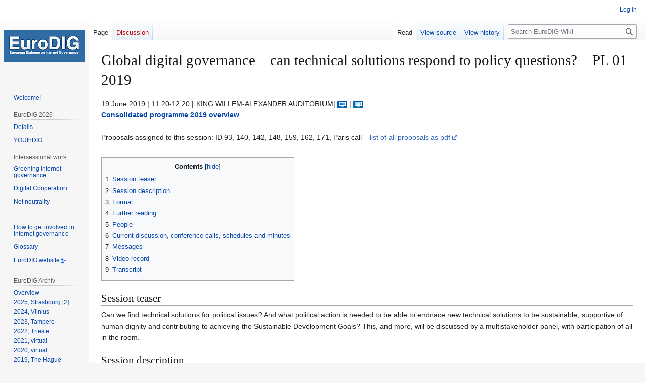

--- FILE ---
content_type: text/html; charset=UTF-8
request_url: https://eurodigwiki.org/wiki/Global_digital_governance_%E2%80%93_can_technical_solutions_respond_to_policy_questions%3F_%E2%80%93_PL_01_2019
body_size: 33094
content:
<!DOCTYPE html>
<html class="client-nojs" lang="en" dir="ltr">
<head>
<meta charset="UTF-8">
<title>Global digital governance – can technical solutions respond to policy questions? – PL 01 2019 - EuroDIG Wiki</title>
<script>(function(){var className="client-js";var cookie=document.cookie.match(/(?:^|; )edwiki7_wiki_mwclientpreferences=([^;]+)/);if(cookie){cookie[1].split('%2C').forEach(function(pref){className=className.replace(new RegExp('(^| )'+pref.replace(/-clientpref-\w+$|[^\w-]+/g,'')+'-clientpref-\\w+( |$)'),'$1'+pref+'$2');});}document.documentElement.className=className;}());RLCONF={"wgBreakFrames":false,"wgSeparatorTransformTable":["",""],"wgDigitTransformTable":["",""],"wgDefaultDateFormat":"dmy","wgMonthNames":["","January","February","March","April","May","June","July","August","September","October","November","December"],"wgRequestId":"aW4mym75w5r7KvZ56t675AAAAAY","wgCanonicalNamespace":"","wgCanonicalSpecialPageName":false,"wgNamespaceNumber":0,"wgPageName":"Global_digital_governance_–_can_technical_solutions_respond_to_policy_questions?_–_PL_01_2019","wgTitle":"Global digital governance – can technical solutions respond to policy questions? – PL 01 2019","wgCurRevisionId":27432,"wgRevisionId":27432,"wgArticleId":3611,"wgIsArticle":true,"wgIsRedirect":false,"wgAction":"view","wgUserName":null,"wgUserGroups":["*"],"wgCategories":["2019","Sessions 2019","Sessions","Development of IG eco system 2019","Technical and operational issues 2019"],"wgPageViewLanguage":"en","wgPageContentLanguage":"en","wgPageContentModel":"wikitext","wgRelevantPageName":"Global_digital_governance_–_can_technical_solutions_respond_to_policy_questions?_–_PL_01_2019","wgRelevantArticleId":3611,"wgIsProbablyEditable":false,"wgRelevantPageIsProbablyEditable":false,"wgRestrictionEdit":[],"wgRestrictionMove":[]};
RLSTATE={"site.styles":"ready","user.styles":"ready","user":"ready","user.options":"loading","skins.vector.styles.legacy":"ready"};RLPAGEMODULES=["site","mediawiki.page.ready","mediawiki.toc","skins.vector.legacy.js"];</script>
<script>(RLQ=window.RLQ||[]).push(function(){mw.loader.impl(function(){return["user.options@12s5i",function($,jQuery,require,module){mw.user.tokens.set({"patrolToken":"+\\","watchToken":"+\\","csrfToken":"+\\"});
}];});});</script>
<link rel="stylesheet" href="/mw04/load.php?lang=en&amp;modules=skins.vector.styles.legacy&amp;only=styles&amp;skin=vector">
<script async="" src="/mw04/load.php?lang=en&amp;modules=startup&amp;only=scripts&amp;raw=1&amp;skin=vector"></script>
<meta name="ResourceLoaderDynamicStyles" content="">
<link rel="stylesheet" href="/mw04/load.php?lang=en&amp;modules=site.styles&amp;only=styles&amp;skin=vector">
<meta name="generator" content="MediaWiki 1.43.6">
<meta name="robots" content="max-image-preview:standard">
<meta name="format-detection" content="telephone=no">
<meta name="viewport" content="width=1120">
<link rel="icon" href="/mw04/images/favicon.ico">
<link rel="search" type="application/opensearchdescription+xml" href="/mw04/rest.php/v1/search" title="EuroDIG Wiki (en)">
<link rel="EditURI" type="application/rsd+xml" href="https://eurodigwiki.org/mw04/api.php?action=rsd">
<link rel="alternate" type="application/atom+xml" title="EuroDIG Wiki Atom feed" href="/mw04/index.php?title=Special:RecentChanges&amp;feed=atom">
</head>
<body class="skin-vector-legacy mediawiki ltr sitedir-ltr mw-hide-empty-elt ns-0 ns-subject page-Global_digital_governance_–_can_technical_solutions_respond_to_policy_questions_–_PL_01_2019 rootpage-Global_digital_governance_–_can_technical_solutions_respond_to_policy_questions_–_PL_01_2019 skin-vector action-view"><div id="mw-page-base" class="noprint"></div>
<div id="mw-head-base" class="noprint"></div>
<div id="content" class="mw-body" role="main">
	<a id="top"></a>
	<div id="siteNotice"></div>
	<div class="mw-indicators">
	</div>
	<h1 id="firstHeading" class="firstHeading mw-first-heading"><span class="mw-page-title-main">Global digital governance – can technical solutions respond to policy questions? – PL 01 2019</span></h1>
	<div id="bodyContent" class="vector-body">
		<div id="siteSub" class="noprint">From EuroDIG Wiki</div>
		<div id="contentSub"><div id="mw-content-subtitle"></div></div>
		<div id="contentSub2"></div>
		
		<div id="jump-to-nav"></div>
		<a class="mw-jump-link" href="#mw-head">Jump to navigation</a>
		<a class="mw-jump-link" href="#searchInput">Jump to search</a>
		<div id="mw-content-text" class="mw-body-content"><div class="mw-content-ltr mw-parser-output" lang="en" dir="ltr"><p>19 June 2019 | 11:20-12:20  | KING WILLEM-ALEXANDER AUDITORIUM| <span class="mw-default-size" typeof="mw:File"><a href="https://youtu.be/gR3akGdKjow?t=1143" title="Video recording" rel="nofollow"><img alt="Video recording" src="/mw04/images/a/aa/Icons_live_20px.png" decoding="async" width="20" height="15" class="mw-file-element" /></a></span> | <span class="mw-default-size" typeof="mw:File"><a href="#Transcript" title="Transcription"><img alt="Transcription" src="/mw04/images/7/78/Icon_transcript_20px.png" decoding="async" width="20" height="15" class="mw-file-element" /></a></span><br />
<a href="/wiki/Consolidated_programme_2019" title="Consolidated programme 2019"><b>Consolidated programme 2019 overview</b></a><br /><br />
Proposals assigned to this session: ID 93, 140, 142, 148, 159, 162, 171, Paris call – <a rel="nofollow" class="external text" href="https://eurodigwiki.org/mw04/images/d/de/Proposals_for_2019_2018-12-04_01_final_web_IDs_ver1.pdf">list of all proposals as pdf</a><br /><br />
</p>
<div id="toc" class="toc" role="navigation" aria-labelledby="mw-toc-heading"><input type="checkbox" role="button" id="toctogglecheckbox" class="toctogglecheckbox" style="display:none" /><div class="toctitle" lang="en" dir="ltr"><h2 id="mw-toc-heading">Contents</h2><span class="toctogglespan"><label class="toctogglelabel" for="toctogglecheckbox"></label></span></div>
<ul>
<li class="toclevel-1 tocsection-1"><a href="#Session_teaser"><span class="tocnumber">1</span> <span class="toctext">Session teaser</span></a></li>
<li class="toclevel-1 tocsection-2"><a href="#Session_description"><span class="tocnumber">2</span> <span class="toctext">Session description</span></a></li>
<li class="toclevel-1 tocsection-3"><a href="#Format"><span class="tocnumber">3</span> <span class="toctext">Format</span></a></li>
<li class="toclevel-1 tocsection-4"><a href="#Further_reading"><span class="tocnumber">4</span> <span class="toctext">Further reading</span></a></li>
<li class="toclevel-1 tocsection-5"><a href="#People"><span class="tocnumber">5</span> <span class="toctext">People</span></a></li>
<li class="toclevel-1 tocsection-6"><a href="#Current_discussion,_conference_calls,_schedules_and_minutes"><span class="tocnumber">6</span> <span class="toctext">Current discussion, conference calls, schedules and minutes</span></a></li>
<li class="toclevel-1 tocsection-7"><a href="#Messages"><span class="tocnumber">7</span> <span class="toctext">Messages</span></a></li>
<li class="toclevel-1 tocsection-8"><a href="#Video_record"><span class="tocnumber">8</span> <span class="toctext">Video record</span></a></li>
<li class="toclevel-1 tocsection-9"><a href="#Transcript"><span class="tocnumber">9</span> <span class="toctext">Transcript</span></a></li>
</ul>
</div>

<h2><span class="mw-headline" id="Session_teaser">Session teaser</span></h2>
<p>Can we find technical solutions for political issues? And what political action is needed to be able to embrace new technical solutions to be sustainable, supportive of human dignity and contributing to achieving the Sustainable Development Goals? This, and more, will be discussed by a multistakeholder panel, with participation of all in the room.
</p>
<h2><span class="mw-headline" id="Session_description">Session description</span></h2>
<p>In recent years a number of high-level political initiatives have contributed to the further evolution of the Internet Governance Ecosystem and its political framework.  Examples are the „London Process” with its Global Cybersecurity Conference, the Global Commission on Stability in Cyberspace, the Paris Call for Trust and Security in Cyberspace, the UN High Level Panel on Digital Cooperation and industry led initiatives as the Tech Accord (Microsoft), the Charter of Trust (Siemens) and the Contract for the Web (W3C). 
</p><p>All of those initiatives are supporting the multistakeholder approach and have developed new forms of interaction among governments, business, civil society and the technical community. However, with latest developments in fields like artificial intelligence, Internet of Things, cloud computing and blockchain, there is a growing need to go beyond the traditional multistakeholder cooperation and to deepen the interaction among law makers and code makers.
</p><p>Can we find technical solutions for political issues? And what political action is needed to be able to embrace new technical solutions to be sustainable, supportive of human dignity and contributing to achieving the Sustainable Development Goals? Do we need new forms of policy development and decision making if it comes to issues like cybersecurity and lethal autonomous weapon system, like digital trade and sustainable digital development as well as the protection of freedom of expression and privacy in the digital age? And how can new intergovernmental projects as the Global Compact, the G20 Osaka Fast Track or the two new cybersecurity groups under the 1st Committee of the UN General Assembly contribute to a secure, free, open and stable Internet?
</p><p>The panel of esteemed thought and action leaders in the field is invited to leapfrog to the future in 2030, and add their description of that future including a statement of what, most importantly, needed to happen in 2020 to make this possible.
</p><p>Based on this, the panel will engage which each other with the aim to end up with a top three recommendations for action in the coming year, to help ensure we are moving towards a future we want.
</p>
<h2><span class="mw-headline" id="Format">Format</span></h2>
<p>Following the "lightning talk" by Jonathan and Jaya, a panel of 4 people from different stakeholder groups will be invited by the two co-moderators to lead in a discussion, to which all participants in the room are invited to contribute.
By putting the perspective on 2030, and "looking back from the future" to what needs to be done today to work towards the best possible future tomorrow, this session will be of interest to policy makers and all that are to contribute to making <i>a future we want</i> happen!
</p><p>Panelists (all confirmed):
</p>
<ul><li>Mattia Fantinati  (State Secretary for Public Administration, Italy): government perspective;</li>
<li>Anriette Esterhuysen (former CEO of APC, Member of GCSC): civil society perspective;</li>
<li>Bill Woodcock Woodcock (executive director of Packet Clearing House, Member of GCSC): technical community perspective;</li>
<li>Jaya Baloo (Chief Information Security Officer KNP): business perspective.</li></ul>
<p>The session will be moderated by Emily Taylor (Oxford Information Labs) and Maarten Botterman (GNKS). Jonathan Cave will join as resource to the panel. Moderators will invite interaction with other EuroDIG participants in the room, including Audience Voting. The questions that will be posed to the panel are:
</p>
<pre> I.	Is this a digital future you would want to live in?  If not what would you change?;<br />
 II.	What policy, market or tech interventions need to happen now to make this future scenario happen?;<br />
 III.	What do you see as the main risks or challenges that might prevent realisation of this ideal digital future?;<br />
 IV.	What do you see as priorities for action, and what positive hope keeps you going as you think about our shared digital future?
</pre>
<h2><span class="mw-headline" id="Further_reading">Further reading</span></h2>
<p>Until <span class="dateline">30 April 2019</span>.
</p><p>Links to relevant websites, declarations, books, documents. Please note we cannot offer web space, so only links to external resources are possible. Example for an external link: <a rel="nofollow" class="external text" href="http://www.eurodig.org/">Website of EuroDIG</a>
</p>
<h2><span class="mw-headline" id="People">People</span></h2>
<p><b>Focal Point</b> 
</p>
<ul><li>Maarten Botterman / GNKS Consult, ICANN Board</li></ul>
<p><b>Organising Team (Org Team)</b> <i>List them here as they sign up.</i>
</p>
<ul><li>Andrea Beccalli, ICANN</li>
<li>Ayden Férdeline, Technology Policy Fellow, Mozilla</li>
<li>Kristina Olausson, ETNO - European Telecommunications Network Operators' Association</li>
<li>Arnold van Rhijn, Ministry of Economic Affairs and Climate Policy of the Netherlands</li>
<li>Marjolijn Bonthuis, Deputy director ECP, information society platform &amp; coordinator NLIGF</li>
<li>Wout de Natris, De Natris Consult</li>
<li>Adam Peake, ICANN</li>
<li>Emily Taylor, Oxford Information Labs and Chatham House</li></ul>
<p><b>Panelists</b>
</p>
<ul><li>Mattia Fantinati, Under Secretary of State for Public Administration, Italy (government)<br /><i>Mattia Fantinati is currently an MP and Under Secretary of State for Public Administration. He previously served as MP and was the Chair of both the Industry, Commerce, Energy, Research and Tourism Committee and the Committee of Inquiry on counterfeiting, commercial piracy and abusive trade. He is a management engineer and an entrepreneur who attended Masters at Bocconi School of Management, Manchester Metropolitan University and London School of Economics. As a lawmaker, he promoted a law nullifying public funding for companies which relocate productions to non-UE countries, and a fiscal agreement implying a debt-credit swap between companies and the State.</i></li>
<li>Anriette Esterhuysen, Director of global policy and strategy , Association for Progressive Communications, South Africa (civil society)<br /><i>Anriette Esterhuysen is a human rights defender and computer networking pioneer from South Africa. She has pioneered the use of Internet and Communications Technologies (ICTs) to promote social justice in South Africa and throughout the world, focusing on affordable internet access. She has been the Executive Director of the Association for Progressive Communications since 2000 until April 2017, when she became APC's Director of Policy and Strategy. She was one of five finalists for IT Personality of the Year in South Africa in 2012. She was inducted to the Internet Hall of Fame in 2013 as a "Global Connector". In 2015, she was the winner of the Electronic Frontier Foundation's Pioneer Awards.</i></li>
<li>Bill Woodcock, Executive director of Packet Clearing House, USA (technical community)<br /><i>Bill Woodcock is the executive director of Packet Clearing House, the international non-governmental organization that builds and supports critical Internet infrastructure, including Internet exchange points and the core of the domain name system. Since entering the Internet industry in 1985, Bill has helped establish nearly three hundred Internet exchange points. In 1989, Bill developed the anycast routing technique that now protects the domain name system. In 2007, Bill was one of the two international liaisons deployed by NSP-Sec to the Estonian CERT during the Russian cyber-attack. And in 2011, Bill authored the first survey of Internet interconnection agreements. Bill serves on the Global Commission on the Stability of Cyberspace and the Commission on Caribbean Communications Resilience. He's on the board of directors of the M3AA Foundation, and was on the board of the American Registry for Internet Numbers for fifteen years. Now, Bill’s work focuses principally on the security and economic stability of critical Internet infrastructure.</i></li></ul>
<p>In addition,
</p>
<ul><li><a href="/wiki/Lightning_talk_01_2019" class="mw-redirect" title="Lightning talk 01 2019">Jaya Baloo</a> will join the panel for the business community perspective, and</li>
<li><a href="/wiki/Lightning_talk_01_2019" class="mw-redirect" title="Lightning talk 01 2019">Jonathan Cave</a> for the academic community.</li></ul>
<p><b>Moderators</b>
</p>
<ul><li>Maarten Botterman, GNKS Consult, Director on the ICANN Board, Chairman IGF DC IoT<br /><i>Maarten Botterman is Director of GNKS Consult, an independent policy analysis and consultancy think tank, and has been a leader in the use of Internet and related technologies in support of society for more than 25 years. Next to working as an independent policy analyst, he is Director at the ICANN Board, Chairman of the IGF Dynamic Coalition of the Internet of Things, Board Member of the Institute for Accountability in the Digital Age, and Chairman of the Supervisory Board of the NLnet Foundation. He is also former Chairman of the Board of the Public Interest Registry, Director Information Society Policy in the European office of RAND Corporation, Scientific Officer at the European Commission DG CNECT (formerly INFSO, XIII), and Senior Advisor in the Dutch Ministry of Transport, Public Works and Water Management.</i></li>
<li>Emily Taylor, CEO of Oxford Information Labs, Associate Fellow at Chatham House International Security<br /><i>Emily Taylor is an associate fellow with the International Security Department and is editor of the Journal of Cyber Policy. She is CEO of Oxford Information Labs. She is the author of several research papers, and is a frequent panellist and moderator and conferences and events around the world. Previous roles have included chair of ICANN WHOIS Review Team, Internet Governance Forum Multistakeholder Advisory Group, Global Commission on Internet Governance research network, and director of Legal and Policy for Nominet. She has written for the Guardian, Wired, Ars Technica, the New Statesman and Slate, and has appeared on the BBC Now Show and the BBC Radio 4 ‘Long View’.</i></li></ul>
<p><b>Remote Moderator</b>
</p><p>Trained remote moderators will be assigned on the spot by the EuroDIG secretariat to each session.
</p><p><b>Reporter</b>
</p>
<ul><li>Stefania Grottola, Geneva Internet Platform</li></ul>
<p>Reporters will be assigned by the EuroDIG secretariat in cooperation with the <a rel="nofollow" class="external text" href="https://www.giplatform.org/">Geneva Internet Platform</a>. The Reporter takes notes during the session and formulates 3 (max. 5) bullet points at the end of each session that: 
</p>
<ul><li>are summarised on a slide and  presented to the audience at the end of each session</li>
<li>relate to the particular session and to European Internet governance policy</li>
<li>are forward looking and propose goals and activities that can be initiated after EuroDIG (recommendations)</li>
<li>are in (rough) consensus with the audience</li></ul>
<h2><span id="Current_discussion.2C_conference_calls.2C_schedules_and_minutes"></span><span class="mw-headline" id="Current_discussion,_conference_calls,_schedules_and_minutes">Current discussion, conference calls, schedules and minutes</span></h2>
<p>See the <a href="/mw04/index.php?title=Talk:Global_digital_governance_%E2%80%93_can_technical_solutions_respond_to_policy_questions%3F_%E2%80%93_PL_01_2019&amp;action=edit&amp;redlink=1" class="new" title="Talk:Global digital governance – can technical solutions respond to policy questions? – PL 01 2019 (page does not exist)"> discussion</a> tab on the upper left side of this page. Please use this page to publish:
</p>
<ul><li>dates for virtual meetings or coordination calls</li>
<li>short summary of calls or email exchange</li></ul>
<p>Please be as open and transparent as possible in order to allow others to get involved and contact you. Use the wiki not only as the place to publish results but also to summarize the discussion process.
</p>
<h2><span class="mw-headline" id="Messages">Messages</span></h2>
<ul><li>The current status quo is featured by a variety of legal tools with various degrees of effectivity. Approaches should be principle based and facilitate statutory rules and restrictions with duties of care.</li>
<li>Ensuring trust in hardware and software devices has long been focused on lengthy and expensive standard-setting processes and lengthy and expensive certifications which could undermine innovation. A different approach could consist in making users more responsible for their actions, being informed by standards, labels, and self-certification that is enforced by third parties. Being in charge of their online privacy and security would give control back to the users.</li>
<li>The role of governments and policymakers should be a future-oriented one. Policymakers need to develop long-term strategies to address existing and future challenges, such as but not limited to, inequalities, the digital divide, and the impact of digitalisation on jobs. Such strategies need to have a long-term vision to ensure effectivity in an exponentially evolving digital and technological scenario.</li>
<li>Due to the rapid evolution of technologies, regulation struggles to keep up with the pace of change. Therefore, regulation is not enough: there is a need for norms, standards, and safety nets. The approach needs to be human-centric, focused on the protection of individual rights and a global regime where human rights standards are respected.</li>
<li>As a society, we should be aware of two existential threats: the destruction of the environment we are evolving within, and the automation of the exploitation of human psychological weaknesses at scale. Such industry-created threats need to be tackled within the next ten years. In order to achieve a healthy digital environment by 2030, an effective regulation of digital platforms should be developed. Moreover, the excessive power and influence of digital giants should be tackled.</li></ul>
<p><br />
Find an independent report of the session from the Geneva Internet Platform Digital Watch Observatory at <a rel="nofollow" class="external free" href="https://dig.watch/sessions/global-digital-governance-can-technical-solutions-respond-policy-questions">https://dig.watch/sessions/global-digital-governance-can-technical-solutions-respond-policy-questions</a>.
</p>
<h2><span class="mw-headline" id="Video_record">Video record</span></h2>
<p><a rel="nofollow" class="external free" href="https://youtu.be/gR3akGdKjow?t=1143">https://youtu.be/gR3akGdKjow?t=1143</a>
</p>
<h2><span class="mw-headline" id="Transcript">Transcript</span></h2>
<p>Provided by: Caption First, Inc., P.O. Box 3066, Monument, CO 80132, Phone: +001-800-825-5234, www.captionfirst.com
</p><p><br />
<i>This text, document, or file is based on live transcription. Communication Access Realtime Translation (CART), captioning, and/or live transcription are provided in order to facilitate communication accessibility and may not be a totally verbatim record of the proceedings. This text, document, or file is not to be distributed or used in any way that may violate copyright law.</i>
</p><p><br />
&gt;&gt; MAARTEN BOTTERMAN: Thank you. Thank you very much, for that. What if we could spend all of our efforts on doing in the interest of people, right? Beautiful.
</p><p>I love it. For the interaction of the audience, we have a little extra tool and that is that we have&#160;-- can you click for me?
</p><p>&gt;&gt; JAYA BALOO: Yes.
</p><p>&gt;&gt; MAARTEN BOTTERMAN: We have this website where you can go to and answer this question. Take your time. While you are going to the website, and answer this question, I will hand over to Emily, who will introduce the other speakers of the panel and we'll take them to a couple of questions after which we'll come back to this. Emily? The floor is yours.
</p><p>&gt;&gt; EMILY TAYLOR: Thank you very much, Maarten and thank you, Jonathan and Jaya for really kicking off the discussions with your imagined future in 2030. I'm very happy to be back at EuroDIG this year, and to be introducing such a wonderful panel of speakers, who are going to be reacting to what we just heard. Let me just introduce the speakers.
</p><p>We have State Secretary Mattia Fantianti who is the State Secretary of Italian Ministry of Public Affairs.
</p><p>We have Anriette Esterhuysen who is formerly the CEO of the Association for Progressive Communications, and is also a member of the global commission for the security of cyberspace.
</p><p>Alongside of our panelist, Bill Woodcock, the executive director of the Packet Clearinghouse. So you will see, we have very subtly and cleverly replicated the multi-stakeholder environment with each of the panelists and the speakers today. We had Jonathan, I think your academia and also tech. Of course, Anriette from civil society, State Secretary Fantianti, from the government perspective and Bill from the technical community and Jaya who is technical and also from business.
</p><p>And so we have a full array of stakeholders here but we also have you as the audience. Maarten is going to be looking after the audience interaction. Please don't sit back. Interact. Keep going to these questionnaires and allow us to react.
</p><p>So turning to the panel, we heard, actually pretty hopeful futures from both of our speakers. We're hearing about a world of&#160;-- where international cooperation is solved, that these laws are agreed on by all of the relevant stakeholders, where people have control over their data, where there is liability, but also an environment where innovation is still fostered, where AI is done for the benefit of the community.
</p><p>So state secretary, are these worlds that you would like to live in?
</p><p>&gt;&gt; MATTIA FANTINATI: Thank you very much. Thank you for the invitation. This is a very good question. I'm Mattia Fantianti, the state secretary of public administration of the Italian government and my key interest is to follow up the digital revolution that we are having in Italy. And my duty is to help Italy have a benefit from the digital revolution.
</p><p>I would like to&#160;-- to begin from your question, and from your here 2030. I remember that I used to be&#160;-- I am a politician. And we used to be at opposition, and we would&#160;-- we got prepared to try to be at the government, and we thought about this and our role. If you want to rule the future, the first thing that you have to do is to know it. It's to design a scenario. Just because a couple of years ago, we&#160;-- we asked 11 professors, how would you be&#160;-- how will be our job in 2030? What does it mean? I have to get prepared now. I have to write down the right law today to sort of regulate the work of tomorrow.
</p><p>And these 11 professors said a lot of things, but they agreed in two things, two important things. The first thing is the domain aspect, the main game from the&#160;-- to be competitive on the next future is to be competent in artificial intelligence and the IT sector. This is first issue. And I mean even our work of today, we&#160;-- I think that if we think that in the next ten years, our job is the same that we have today, maybe is not like this.
</p><p>&gt;&gt; EMILY TAYLOR: So how do you see&#160;-- take a seat, please.
</p><p>How do you see the role of government evolving? I mean, will national governments still be relevant in this world that you heard from Jonathan Cave, where there's perfect international cooperation, where laws are agreed upon internationally? And do you believe it?
</p><p>&gt;&gt; MATTIA FANTINATI: Yes, I think the government is relevant, because&#160;-- of course being they can write down a law. This is the main aspect. And this is it's really important. I'm speaking like a legislator. A lot of legislators, I think, of course, me as well, we do a lot of&#160;-- we do a big mistake, but in good faith. We try to write down the perfect law in the present, and sometimes when we agree to write down a law, a perfect law, in the meantime that we&#160;-- that we&#160;-- that we agree, the reality changes. So that's why the issue and the important issue as to have a longer vision. And sometimes to have a long-term vision, it means to create a top-down strategy. Because when the government, when a nation, when the European&#160;-- the Europe, design a strategy for the next ten years, it means we have to cover in this strategy all the visions. Is it good for safety? For healthy? And for whatever?
</p><p>&gt;&gt; EMILY TAYLOR: Thank you very much, Anriette Esterhuysen, do you feel warm and fuzzy, listening to these two visions of 2030? And I would particularly like you to address the perspective of coming from a developing environment. Does this ring to true to you? Is this achievable for the environment in which you are operating and in which your stakeholders are?
</p><p>&gt;&gt; ANRIETTE ESTERHUYSEN: No.
</p><p>&gt;&gt; EMILY TAYLOR: Why not?
</p><p>&gt;&gt; ANRIETTE ESTERHUYSEN: I would start with no and I would actually respond to the idea of future oriented policy. I think if you want your policy to endure, and if you want to address the future, you need to consider the present and the past.
</p><p>And I felt that that was a little bit lacking in both scenarios. I saw no real acknowledgment of the inequality, the social inequality, economic inequality, the massive and growing digital divide, particularly as we are moving towards new forms of data control and data management, and I saw a scenario where regulation is being imposed, which could, in fact, the close down the status quo rather than open it up and make it diverse.
</p><p>Yes, I would like to think that parts of it could be achieved, but I was not convinced and I think I also didn't hear enough about a global regime where human rights standards are respected across the board, and with&#160;-- where the rights of all people, all over the world, are considered.
</p><p>So, yes. In fact, it sounded a little bit scary to me, although I like the idea of trust very much, but I think you can only really achieve trust if you con front how little security and trust there is now and the fact that our business models&#160;-- that's the other thing I didn't hear. I didn't really hear&#160;-- I heard that we'll have better regulation. More regulation. Regulation that protects people's identity and data, but I didn't see any real acknowledgment of the fact that the current business models that we are using as a basis of growing this economy have built-in challenges and built-in equities and nothing about job. Nothing about work and the impact of increased digitization on the number of jobs and where the jobs are.
</p><p>&gt;&gt; EMILY TAYLOR: Thank you very much, Anriette. Before turning to you, Bill, I just want to come back to our speakers. You have been challenged. Good. From Anriette. Let's hear about your responses about how the world you sketched is relevant for today's digital have nots and let's hear about work and the business models we have today, and did you mean more regulations, or did you mean better regulation?
</p><p>Jaya, can I come you to first? And Bill I will come to you.
</p><p>&gt;&gt; MAARTEN BOTTERMAN: Maybe we look at it from the room.
</p><p>&gt;&gt; EMILY TAYLOR: I want to come to Bill. Please, if you are mulling a question, please come to the microphones. Be heard. You are part of this conversation. Thank you.
</p><p>And, yes. Perhaps you can take us through the statistics when we just heard from our panel? Thank you. Jaya?
</p><p>&gt;&gt; JAYA BALOO: So, again, a little bit of caveat emptor, when you speak to a person would works in security, like me, we tend to be highly dystopic. So this is a huge stretch for me to sketch this positive vision of the future. But I absolutely do not refute the inequality that is there, nor do I not acknowledge the digital divide. For all the issues we mentioned, the greatest theft for quantum or the insecure hardware or software is the dumping grounds of the developing world. They will have the biggest degree of impact if we do not fix this now.
</p><p>With it comes to actually being in a position to verify that trust, because we all give it. When it comes to verify that trust, they are the least qualified and capable now of being able to do that. So we have created first world problems for countries that are absolutely not, you know, having first world infrastructure to be able to kind of digest how it is.
</p><p>And as for business models, that also is a place where, again, I see this as a dumping ground. Take a look at the technology that's available there. The only opportunity is potentially, if we have the right amount of exchange with those countries, that we allow them to leapfrog, that they don't go through the painful process that we had, but because they don't have anything, are able to kind of jump ahead.
</p><p>And I think that's where the business discussion will play a huge role.
</p><p>&gt;&gt; EMILY TAYLOR: Thank you very much. Very brief response from you, Jonathan Cave and then I come to Bill.
</p><p>&gt;&gt; JONATHAN CAVE: There are different ways to do scenarios. One is a reason place and the other place is a reason forecast, and what would be necessary to reach it. Now, certainly I'm not dismissing inequality and in particular the different forms of inequality. We are not talking about income equality. We are talking about profound differences. And what we know is too little inequality and too much inequality are both stealthifying and lead to a form of stasis. And too much equality of access and unmediated social network space, too much connection to more people than we can cognitive deal with, with too many diverse and invisible agendas will create certain things with which we will have to have doubt.
</p><p>Second thing is human rights. We are talking about a complex society. It has emergent behaviors. You can't necessarily reason up from the individuals, to what the society as a whole does. And that emergence works in both directions. You can have irrationally people who behave collectively so they are rational. And you can have people who are rational and put them in the wrong situation, and they behavior in irrational ways. It's impossible to know everything.
</p><p>And so on the future of work, I did want to comment on that, because I don't think that the future of work is work. I think that the idea that we trade some part of ourself for money, which we use to buy goods is a model that we can no longer sustain. And I do hope that we have got past that, with some of the social economy and circular economy things. Everybody has something to contribute. It doesn't need to be mediated through supply of labor that immiserizes rather than enriches the person.
</p><p>There's a strong distinction between more regulation and better regulation or as we hear it some countries between better regulation and deregulation. Governance is the issue. Governance does not mean that there's a regulator or a government. It's a property of the system, which allows the people in it to understand what they are doing, and to link their choices to the outcomes they hope for.
</p><p>&gt;&gt; EMILY TAYLOR: Thank you very much.
</p><p>Bill Woodcock thank you for your patience. Bill is the executive director of the Packet Clearinghouse and also on the global commission for stability of cyberspace. Bill, can I have your responses to the scenarios that you heard and the discussions that you have heard and particularly Jaya was a little bit critical of the GDPR. And maybe you can just have a&#160;-- have a riff on those ideas as well.
</p><p>&gt;&gt; BILL WOODCOCK: Sure. I think as a species and as a society, we are facing two existential threats that are coming very, very quickly relative to our millions of years of evolution that are not preparing us for them.
</p><p>First one is the destruction of the environment that we have evolved to exist within. And the second one is much more complex one, but I will summarize it as saying the automation of exploitation of human psychological weakness at scale, right?
</p><p>So there are things that our brains do, that are now relatively well understood, that can be exploited by machines in vast quantity very fast, right? And, you know, we as sort of grownups in this space are existing in a window between the very young people who are easily exploited and very old people who are easily exploited, and that window is closing quickly, right?
</p><p>Three or four years ago, this was not that big of a worry. Right? Now people, the ages of our children and our parents are relatively easily exploited and in three or for more years, it will be difficult for us to escape AI calling us on the phone and telling us that there's a problem, that we are very sympathetic to, that desperately needs our attention and our wallets to be opened. So I feel like as an industry, we are not particularly helping with the environment. Things like bitcoin are disaster, right?
</p><p>You know, the environmental footprint of a second life Avatar was more than the environmental footprint of a citizen of Brazil. All right?
</p><p>&gt;&gt; EMILY TAYLOR: And one AI query is the same as five cars in their lifetime. That's just&#160;--
</p><p>&gt;&gt; BILL WOODCOCK: Yes. So there's some real problems there. And on the other side, this is a problem, entirely of our industry's creation. Right? The Facebooks and Twitters and so forth of the world that are monetizing attention, this is a problem that we have created, and we need to solve it. And ten years is a relatively brief time to solve problems of these scale, yet it is the time frame in which they are becoming critical.
</p><p>&gt;&gt; EMILY TAYLOR: Thank you very much. Let's hear from the audience. Maarten?
</p><p>&gt;&gt; MAARTEN BOTTERMAN: Yes, I'm trying to get the statistics of the question up. The audience thinks that over regulation is and bigger threat than under regulation. However, the highest score is the unchecked power, the green bar in the middle of the corporate platforms, the big corporates. So how that compares to under regulation, I&#160;-- I would love to know more.
</p><p>Fragmentation of the Internet is relatively modest. It's the red one. The purple one is widening of social digital divide as Anriette raised and the black one, interesting that the system chose black, it's about mass digital surveillance.
</p><p>So you recognize this. Are there surprises here? I would like to maybe one or two comments from the room and then back not panel. So we got two people there. So please, ask your first question.
</p><p>And then we'll take the second and then we'll go back to the panel.
</p><p>&gt;&gt; AUDIENCE MEMBER: To be honest, it wasn't really about this specific graph, is that okay?
</p><p>&gt;&gt; MAARTEN BOTTERMAN: It's the only graph or a question to the panel. Please introduce yourself.
</p><p>&gt;&gt; AUDIENCE MEMBER: Yes, my name is Ifonig and I work from The Hague. The lady from KPN, I don't remember your name. You talked about giving back data ownership, identity. There are some things we are working on here in the city. It's very basic still. So I have my ideas on how we can do this but I would like to hear from you, how do you think we should do that?
</p><p>And the second question for Bill on the end. You said bitcoin is a disaster. From the environmental perspective, I understand your point but we are talking about digital cooperation and if you look at the crypto space, I think that you will actually see this is the first form of global, secure, digital cooperation and bitcoin is just the first form of that. So I would ask you, do you see the crypto space as something positive in its essence with many things to learn or what else?
</p><p>&gt;&gt; MAARTEN BOTTERMAN: Thank you.
</p><p>&gt;&gt; AUDIENCE MEMBER: My comment is about the graph. Since we have the Italian government. So there's a big argument going on between the Italian government and the European Union on whether the Italian government can meet some bonds that seem to look a bit too many like currency. So the European Union says you cannot do that because you already have the Euro.
</p><p>And then yesterday Facebook comes and says, yes, we created a new currency for the Internet. And so it's us and Visa and Mastercard and this will be the new currency and apparently no one has a problem with that. So I think with this discussion, don't we think the discussion is a bit moot if we can't find a way to bring all of these big foreign companies that are actually shaping the future into a bigger discussion and a check in a way. This is also what the graph wanted to say.
</p><p>&gt;&gt; MAARTEN BOTTERMAN: I think I have some interesting material for you and your panel.
</p><p>&gt;&gt; EMILY TAYLOR: Thank you very much. And for the audience, the next time we come out, I would love some questions from the women in the audience as well as the men. Thank you.
</p><p>Can I turn to the panel. State Secretary Fantianti, can I start with you on the remarks made by Vitorio there about&#160;-- and also your general reactions. We saw from the audience that they are more worried about unchecked corporate power than they are about over regulation. So this is your moment as governments to get the regulation right. How are you going to do it?
</p><p>&gt;&gt; MATTIA FANTINATI: Yes. It's a problem, I know that. We are already too regulated and sometimes less regulated. What I can say that the&#160;-- it's about the situation of the Italian government now. There's a slightly&#160;-- it's slightly different from the other states. The problem is that we are a central government and we can take some decisions for the center and not the local administration. My point of view is to&#160;-- is to reduce the&#160;-- in 2030, we have to reduce the digital divide and not only the people the digital divide, but even the company digital divide and even for the public administration digital divide.
</p><p>So there are several ways to do that. One that we are going to pursue and I'm talking Italian government, it's&#160;-- it's a bit different. For some aspects, one is due to our constitution, because our local administration in Italy, and region and province, are independent. So we can say as a government, we want to digitalize all the&#160;-- all the Italy service, but it's just how you are thinking is not the way of our province. It's not the way of our regions.
</p><p>The main issue is the problem of interoperability between data center and so we come back to the security safe of the data centers. In Italy, we have more on the 11,000 data center, which is not a number that I'm afraid, so the data centers, they don't talk to each other. And sometimes we have a problem of interoperability.
</p><p>Sometimes I think to reduce the digital divide, you have to invest on education in knowledge and think that what you are doing is for the healthy of the people. So it's sort of win/win strategy. Its not just a rule and you have to do in this way because I am the boss. It's just to try to say, we are leading in a solution for the citizen and for the companies.
</p><p>&gt;&gt; EMILY TAYLOR: Thank you very much. Bill Woodcock, you had a couple of questions posed to you and then I will come back to the panel for other reactions. I'm glad you mentioned the environment. That was on my tick list of things I wanted to talk about today. So thank you for raising that.
</p><p>And, of course, that naturally leads to discussions about crypto currencies and your response or your reaction to the announcement yesterday of Facebook and the Libra crypto is going to be solving us.
</p><p>&gt;&gt; BILL WOODCOCK: There a problem with the people using the phrase crypto and traditionalists.
</p><p>&gt;&gt; EMILY TAYLOR: I see Jaya.
</p><p>&gt;&gt; BILL WOODCOCK: Knowing what this means is cryptograph. Some think it means crypto currency. So crypto currency, not inherently problematic. What is problematic is those kids who did not pay attention in high school economics and have a pre-Keynesian understanding of economies think that proof of work have something to do with money.
</p><p>So the notion that digging a hole in the ground, extracting gold from it, digging another hole in the ground and putting the gold in that hole creates value is a medieval understanding of value, right?
</p><p>Post Keynesian, we understand that it's the sum of the work being done, not work destroyed. So the idea that you burn GPU cycles to create value is a false understanding and we have used a vast amount of energy and resources chasing that false goal.
</p><p>So let's put that aside and look instead at cryptography.
</p><p>&gt;&gt; EMILY TAYLOR: Very briefly, Bill. Because I want to get to the other panel.
</p><p>&gt;&gt; BILL WOODCOCK: Yeah. It's a really, really useful tool. It can be used to protect privacy and assure trust and that's where our focus needs to be.
</p><p>&gt;&gt; EMILY TAYLOR: Jaya, there was a question to you and particularly, I think it's resonating from the idea of giving back digital ownership. How? And these visionary statements about how wonderful the world is going to be. We are always light on how the we get there. How do we get from where we are now, which is probably the opposite, to that vision that you&#160;--
</p><p>&gt;&gt; JAYA BALOO: That's a great saying that the thinking that got us here is not the thinking that we need to solve them. Fundamentally, we are motivated. Went we are selling our data. The social media network, would have the most identity, but the people who have the most identity they see that as a cha-ching mechanism to monetize that identity information to do more targeted&#160;-- we have so many identities. Therefore, we are the best place to do targeted advertising against those identities. We are the best place to, you know, then sell the data from those identities, to anyone else looking for it.
</p><p>So this is where I think we need to take a stand, and here is a perfect spot for regulation, because this was never the intent of the users. They did not go in with all eyes open, and understand what was being done with their data. It was not made simple for them, what it meant when they gave it away.
</p><p>So here I see that, again, like I'm not a big fan of regulation. I believe, you know, self-governance for a large extent when it comes for a lot of things around the Internet. But this particular evil, needs this particular tool.
</p><p>&gt;&gt; EMILY TAYLOR: Well, it's like the remarks of Minister Keijzer, it's self-regulation.
</p><p>&gt;&gt; JONATHAN CAVE: We ceded power. What we didn't understand was the consequences of our choices that we made. That's true for governments as well. When the governments try to permit innovation or change, it used to be that they fixed the things that needed fixing and got out of the way of the other stuff. Now they feel a degree of the precautionary principle and unless they can have a degree of assurance and foresight, they won't permit businesses this power to regulate themselves.
</p><p>Second aspect of that has to do with giving back data ownership. We are talking about data subjects but that's not the society that we are living. In what about the data objects? Your data are used to control my life. And there's no obvious virtue in giving you a control, what is not only impossible for you to comprehend and burdensome for you to exercise. And one final thing&#160;--
</p><p>&gt;&gt; EMILY TAYLOR: Hold that thought. I want to turn to Anriette first and then back to the audience through Maarten. Thank you.
</p><p>&gt;&gt; ANRIETTE ESTERHUYSEN: I think that what I have&#160;-- maybe what we should look at to bring all of this together, is the user, people. How can you put people at the center of this? And I think we tend to talk about our current digital reality and the future one, assuming that it has its own trajectory as if this online universe is evolving on its own terms. Jonathan, what about the textile industry? The cost of clothing in Europe is cheaper than it's ever been. Why? Because of globalized labor inequalities. This is a reality.
</p><p>There is something in either of your scenarios to suggest that that will not continue to be a reality. I mean I think&#160;-- I absolutely think the business models need to be addressed and I don't see in either of why you are scenarios actually how that is going to be reality changed.
</p><p>&gt;&gt; JAYA BALOO: I'm going to cut in here. We have nine minutes. Neither one of us is exhaustive. I tried to keep it to five things.
</p><p>&gt;&gt; ANRIETTE ESTERHUYSEN: Maybe you can address that. I think we need interoperability frameworks. I think we need norms. We need standards. Went don't just need regulation. And I think we need safety nets. I think if there's one thing that any kind of unpredictable future should come with, is some&#160;-- some safety nets and I do think individual rights protections are very important one.
</p><p>&gt;&gt; EMILY TAYLOR: Maarten.
</p><p>&gt;&gt; MAARTEN BOTTERMAN: Our way to be comprehensive is to get you on the podium, not to give our scenario sketches all the time they would have otherwise.
</p><p>For more, what to do now for a healthy digital in 2030 and we have a couple of options for you that you would like to project. The next question to the audience, please.
</p><p>My clicker doesn't do it. Can we have the second question to the audience, please. So what to do now for the healthy digital environment in 2030? The first is innovation first. The new Digital Agenda and the second is the effective regulation of digital platforms and the third one is breaking up of traditional giants. We did that of AT&amp;T, I think.
</p><p>Fourth one is ensuring infrastructure competition, and the fifth one is blocking access for bad actors, countries, whatever. So please take your time to answer these, while Emily will take the panel to the next phase.
</p><p>&gt;&gt; EMILY TAYLOR: Thank you.
</p><p>(Off microphone comments)
</p><p>&gt;&gt; MAARTEN BOTTERMAN: Oh, can we get the previous slide back that has&#160;--
</p><p>&gt;&gt; It's a new URL. It's not the same URL.
</p><p>&gt;&gt; EMILY TAYLOR: Oh, I think the code is different.
</p><p>&gt;&gt; JONATHAN CAVE: That's a disadvantage compared to slider.
</p><p>&gt;&gt; EMILY TAYLOR: While we sort that out, I will use our precious moments to come back to our speaker and ask you the same question. What&#160;-- I will start with you, Jonathan, because I cut you off.
</p><p>What&#160;-- one thing, if you just had one thing that we could do now that will get us to a better digital future that will change our trajectory, and then maybe we could hear from that lady in the audience.
</p><p>&gt;&gt; JONATHAN CAVE: I don't recall the options that were on the table.
</p><p>&gt;&gt; EMILY TAYLOR: You don't have to be guided by them.
</p><p>&gt;&gt; JONATHAN CAVE: We rely on the law because we rely on the law to be slow and a system which has nominated parts of it that move slowly and other parts that move fast has a kind of coherence. The slow bits have the obligations to take what the fast bits put into account. We are now living in a world in which the environment is moving at the same time scale, as a lot of the things that we are doing.
</p><p>And we say that&#160;-- and what I meant to say about foresight was that governments were content to set the ground rules for technological innovation if they thought it would move faster than law, but law is driven by public opinion and that moves pretty darn fast.
</p><p>&gt;&gt; EMILY TAYLOR: Thank you very much. We have got the code. We have a lady wanting to ask a question with why you are permission on the panel, I would like to go to this audience member first.
</p><p>&gt;&gt; AUDIENCE MEMBER: Hi. Thank you for the question. My name is Nelly Gawi, I work for the Dutch ministry of economic affairs. I have a question for Jaya, based on your introduction about certification and liability there. I agree that we need to use the entire toolbox to make hardware and software more secure over time and that we need lots of things to do this, including liability. But I am curious, one of the things of liability is the civil law. The framework that's in place now it generally is&#160;-- you could use it now because if there's damages you can sue. Granted, you can look at the question of damages and the cyber secure environment and insecurity, but the question is also to what extent would businesses be willing to sue their suppliers to apply liability? Because that's something that government can do, because it's civil law. So I'm curious to hear your reflections on that.
</p><p>&gt;&gt; EMILY TAYLOR: Jaya.
</p><p>&gt;&gt; JAYA BALOO: I am happy to sue. Let's start there. I'm thankfully not in charge of the legal department but I think that here's the bottom line, when I try to take any new vendor, before we introduce them towards application of the service for our customers, or use internally, we pen test it. And the amount of high severity vulnerabilities that we found in pretty much every single product that we buy from a vendor shows me one thing. They are not testing themselves because they would have found it too, because we are not talking about the stuff that takes us six months to discover. We're talking about a two-week pen test and we see a CSS score ten vulnerability. And zero days as well. And not only on regular products but on security products. We find high severity vulnerabilities. Zero days! It's not acceptable!
</p><p>So I want liability. And you are right. The issue is what constitutes damage. If the presence of the vulnerability is there, I want the vendor to pay to fix or to remove the product from circulation until it's fixed. You know, we have to really rethink our thing, because, again, what we see is the biggest vulnerabilities that we know about are still left unpatched all over the Internet. So with need to come up with a better mechanism to encourage, motivate, self-patching, automated and fixing and all propagated by the bloody creator of the hardware or software, the thing.
</p><p>&gt;&gt; EMILY TAYLOR: I can see you agreeing.
</p><p>&gt;&gt; ANRIETTE ESTERHUYSEN: We are trying to end the global commission of cyber state. Some of our storms precisely try to address the vulnerability equity processes, back doors and hack backs. Absolutely right. I think more accountability and in some cases, more accountability requires liability. So agree with you.
</p><p>&gt;&gt; EMILY TAYLOR: Bill, from the perspective of the global commission on the stability of cyberspace, can you elaborate on those.
</p><p>&gt;&gt; BILL WOODCOCK: Yes. As Anriette said, we have from our very blandest norm, which is the one promoting good cyber hygiene, all the way up through the ones aimed at keeping governments from attacking the private sector, we're looking at this question of vulnerabilities and how they are exploited or fixed, and I think, obviously, one the big questions there is vulnerability equities, where governments assert that they have an equitable right to deep vulnerabilities secret and exploit them rather than fixing them.
</p><p>&gt;&gt; EMILY TAYLOR: Thank you very much. Now, State Secretary Fantianti, you see looking at the audience reactions, again, I think first of all, just my personal observations, these responses probably would have been unthink about five years ago that the most popular responses from a EuroDIG audience are that to do something now no get our healthy digital future is all about regulation. It's about effective regulation of the digital platforms, according to our audience, 35% and breaking up the digital giants.
</p><p>Now to just highlight the perspective of the Vittoria, from the perspective of an Italian state secretary, how do you get that regulation against foreign companies?
</p><p>&gt;&gt; MATTIA FANTINATI: It's quite difficult, because we know about the problems of a lot of web giants are creating on Italy and Tourissimo. I said tourism, and the tourism in Italy is a very big market.
</p><p>Of course, we need an effective regulation of this sort of big platform that we can say that the big fives control everything. Yes. You said, but it's like that.
</p><p>About the government, I would like to introduce&#160;-- I would like to introduce something, because we wonder, how to digitalize the system, and not to be like another giant because for the government, it's different. That's why in Italy, we decided to digitalize service. I mean, the&#160;-- the citizen service must be at the center of the stage for you. That is more hard to do that.
</p><p>&gt;&gt; EMILY TAYLOR: Thank you very much. Jonathan Cave and then perhaps we can take more questions from the audience.
</p><p>&gt;&gt; MAARTEN BOTTERMAN: Yes, please step up to the microphone if you have time for one or two. Jonathan?
</p><p>&gt;&gt; JONATHAN CAVE: Yes. In relation to the vulnerabilities, something occurred to me. We had an earlier discussion yesterday about IoT and ethical standards in the IoT. One of the points that was made was that an awful lot of the players on whom we rely as a countervailing course against foreclosure of IP chains are SMEs in remote jurisdictions that don't give a if they are being sued or not. The large firms do care about these liabilities and they will bring their bit of the world into compliance. It will magnify their market power in foreclosing those rival market chains.
</p><p>We also hear these large firms making entirely self-serving pleas for regulation, along the lines of those two middle things and I think we need to think very carefully about whether Mark Zuckerberg is asking for enhanced access to our data so that he can perform this public function on our behalf.
</p><p>&gt;&gt; EMILY TAYLOR: I know we have burning responses from the panel. Let's take these questions.
</p><p>&gt;&gt; MAARTEN BOTTERMAN: Okay. We have three questions and thyme flies. So we will keep it to this as well. Thank you for coming to the microphone in the back and then the lady and then the gentlemen in the front.
</p><p>&gt;&gt; AUDIENCE MEMBER: I'm Peter Russ and with a digital automation provider. There you have a lot of legacy systems and those legacy systems cannot be pitched.
</p><p>Also I have been to a Microsoft seminar and they say a shortfall of security professionals will be 3&#160;million within the next two years.
</p><p>So if you want to patch and if you want to have a lot of difficult systems in, I think the only way out is to make things less complex. What does the panel think of that?
</p><p>&gt;&gt; EMILY TAYLOR: Thank you very much, Peter.
</p><p>Can we hear from the lady behind you?
</p><p>&gt;&gt; MAARTEN BOTTERMAN: The lady? You get to&#160;-- we'll take all three questions and then we'll go to the panel. Thank you for your excellent question.
</p><p>&gt;&gt; AUDIENCE MEMBER: Thank you very much. My name is Jessica Petroski, I'm a professor. I'm hearing this conversation about the environment, of course, but what I want to know is what about the user side? What are you&#160;-- when we are talking about what we should do now, thinking about 2030, I'm thinking about digital literacy. How do you respond to that? How do you think about should we be playing a role from a government or public policy in thinking and supporting digital literacy?
</p><p>&gt;&gt; EMILY TAYLOR: Thank you.
</p><p>&gt;&gt; MAARTEN BOTTERMAN: Thank you. I think it leads very well to what the gentleman said about having the right skills. Users and professionals. Please.
</p><p>&gt;&gt; AUDIENCE MEMBER: This is perfect. I'm Antonio. I come from the southwest of Spain. And I work with rural youth, and I cannot have the responsibility to send a message to those young people would live in very rural areas who already have the feeling that they don't have any opportunities for the future. And now we are talking about some scenarios about topics that are already familiar to us, jobs and regulations, but for them, everything is new and there's not a reference to follow.
</p><p>So for those working in that field, I would like to ask the panel, what is the message we should send to those people that&#160;-- not that far, but actually quite far.
</p><p>&gt;&gt; EMILY TAYLOR: Thank you very much for those excellent questions. I saw Bill wanting to respond, and also Jaya.
</p><p>&gt;&gt; BILL WOODCOCK: Yes. Really quickly. The last three questions strike me as being closely related in a way that is not apparent. The distinction between users and providers is a completely artificial one. We cannot proceed if we continue to honor that false distinction, right? We need users to be empowered, to also provide services and goods in a digital economy. We can't say that there's one class of people who sell and another class of people who buy. That relates to the question of simplicity.
</p><p>If we assume that you to have the complexity of a Facebook or Microsoft or Apple to be a provider, then we're reinforcing that distinction. If on the other hand, we look at open source, we look at modularity and we look at small parts and pieces that form building blocks, each one of which is simple enough to be auditable by many people, that's how you build a secure environment. That's how people can take care of themselves. That's how people can create services to sell to each other.
</p><p>&gt;&gt; EMILY TAYLOR: Jaya, legacy systems, digital literacy, rural youth?
</p><p>&gt;&gt; JAYA BALOO: Okay. Again, I'm going to take from the last comment. So liability. We talked about only suing. I don't think that's the only way to get liability. We still have the small products on the market, the issue is take them out of circulation. This is an economic issue, not a security one. If we take those products. For example, consumer advocacy, we are talking about insecure IoT, the Kayla doll? Why is that still available? We should not have those type of insecure devices even available.
</p><p>&gt;&gt; EMILY TAYLOR: It's the Bruce Nai comment. I replaced my smart thermostat approximately never. Once they are out in the wild, how do you get them back?
</p><p>&gt;&gt; JAYA BALOO: That's a different story. That means some user already has it. I'm talking about the fact that these are still sellable, and they are still on the market for sale. I would like to take the insecure products out of circulation.
</p><p>When it comes to patching IoT, I feel your pain. There's no such thing as not able to be patched. What there is, there's hard-coded credentials embedded in software and a manufacturing process or health care process which requires additional certification to be able to operate as a hospital or a manufacturing plant and when doing a patch, you potentially lose that overriding certification when you update these systems or change them out. So I think even here, we need to figure that one out and the last one is for education, look, in The Netherlands, there is a national free AI course in Dutch that you can download as an app. We have need to look at those areas where we have the severe score shortage, AI, quantum, all of these things and we need to figure out how to get to those vulnerable communities and educate them on the areas that we need educating in.
</p><p>&gt;&gt; EMILY TAYLOR: Thank you very much. I think that brings us to State Secretary Fantianti. We are in the final couple of minutes and brief comments from our three remaining panelists because then we will go to Stefania to wrap up. Rural youth, this must be a problem that Italy has as well.
</p><p>&gt;&gt; MATTIA FANTINATI: Yes, we have the same problem.
</p><p>&gt;&gt; EMILY TAYLOR: What is your message?
</p><p>&gt;&gt; MATTIA FANTINATI: Yes, if you think about the digitalization of our country, it's difficult. In Italy, we say that the digitization of Italy is like the skin of a onion. There's good examples of digitalization. We have cities where we have driverless car, we are testing there or big data analysis and other cities, they are using paper.
</p><p>&gt;&gt; EMILY TAYLOR: Yes. And particularly in the country, for young people, what is your message to the young people, the digital&#160;-- the would-be digital youth who can't get online?
</p><p>&gt;&gt; MATTIA FANTINATI: The message just is that I think a state could provide the education of the young people. We know that education is a base. The digitalization that the safety of the data should be&#160;-- should be taught in the school, but because think, if I put on the charge my iPhone in a public administration computer, just to charge it up, there's some data that can go to the public administration. So the security is something that's clanging level that we have to learn about how to face it.
</p><p>&gt;&gt; EMILY TAYLOR: So security and education. Jonathan Cave, some final responses to these questions and then I will go to you.
</p><p>&gt;&gt; JONATHAN CAVE: I really resonated with making the component systems less complex, which allows the complexity and of the whole system to operate and that requires a different kind of expertise than patching expertise and I think that we know a little bit about how that interoperability works.
</p><p>Digital literacy, most of the kids that I see are digitally literate in the sense of knowledge. The embedded values that went with that knowledge and the way in which they acquired that knowledge are much less understood. And we try to fit them into roles that existed in a prior economy. There's an enormous potential that can create value even if they don't yet pay money, both among the young and the under employed people of more mature years and if you put those two groups together, who feel that dissatisfaction, they could actually come up with something. So in particular, for the rural youth, at the moment the only way they can escape is to come to the cities and to magnify the unsustainability of congested infrastructures. It should be inherent in what we do digitally that they don't need to do that, and some type of provision, not just broadband provision but empowerment to allow them to invent new things and do new things. If you look at what happens in Africa, where everyone has a mobile phone, they are doing things that we are only beginning to dream of.
</p><p>&gt;&gt; EMILY TAYLOR: And Anriette. Everyone has a mobile phone in Africa.
</p><p>&gt;&gt; ANRIETTE ESTERHUYSEN: Not yet and, particularly not SmartPhones and Internet penetration and mobile data penetration is plateauing. But response to a few questions. I think complexity, yes, and I think there's complexity at the policy level as well. Content regulation, for example, as David Kaye has proposed, let's use international human rights policies and corporations.
</p><p>Digital literacy, I think what does it mean? We need to look at it as literacy or understanding of how the system works, how your data is used, and abused, and I think we need to look the digital literacy, more than just building more consumers. We will need to have people that interact with the system, that understand its risks and its potential more effectively.
</p><p>And I think in terms of the inclusion question, I think we need social policies that can ensure inclusion, not just digital policies and they need to be&#160;-- to be integrated, and I think that should be the measure of how future proof these policies actually are.
</p><p>&gt;&gt; EMILY TAYLOR: Thank you very much. There's so much more to discuss. I can feel that each one of our panelists is burning to make several more comments, which is great but unfortunately, we have totally run out of time. I will pass the baton on to Maarten.
</p><p>&gt;&gt; MAARTEN BOTTERMAN: Thank you Emily and panel, and people in the room. In the tradition of EuroDIG, at the end of the session we have a short summary and Stefania Grottola, has a short text and thanks to Reiner, I saw him walk back with the slide. It's all realtime. A report will come back. The most important topics that were picked up for this time, is that the current status is featured by different degrees of existential statements of rights and available legal tools. It's about getting the principles right and understanding that there is a change of how we can make things happen and organize society.
</p><p>We have a clear warning from the panel, questions from the room, accompanying that, for digital divide, how do we preserve human rights, but also the need for skills and people to be informed?
</p><p>And clearly, a wide concern about how the balance will be with large corporate and platforms doing major roles in society, whatever drives that. It has a major impact because people want it and follow it, and that's the services.
</p><p>So going to the very last remarks on that, the excess of power and influence should be tackled and effective regulation should be developed. How that looks like is something where people like Mattia and Jonathan will work on directly, but they will need your voice in that. They will need your feedback. More than ever, regulation also needs to develop in a multi-stakeholder fashion. Thank you for practicing that. Please join me in thanking Emily and the panel for the excellent conversation.
</p><p>(Applause)
</p><p><br />
</p><p><i>This text, document, or file is based on live transcription. Communication Access Realtime Translation (CART), captioning, and/or live transcription are provided in order to facilitate communication accessibility and may not be a totally verbatim record of the proceedings. This text, document, or file is not to be distributed or used in any way that may violate copyright law.</i>
<i></i>
</p>
<!-- 
NewPP limit report
Cached time: 20260119124250
Cache expiry: 86400
Reduced expiry: false
Complications: [show‐toc]
CPU time usage: 0.065 seconds
Real time usage: 0.073 seconds
Preprocessor visited node count: 47/1000000
Post‐expand include size: 102/2097152 bytes
Template argument size: 0/2097152 bytes
Highest expansion depth: 2/100
Expensive parser function count: 0/100
Unstrip recursion depth: 0/20
Unstrip post‐expand size: 0/5000000 bytes
-->
<!--
Transclusion expansion time report (%,ms,calls,template)
100.00%    0.000      1 -total
-->

<!-- Saved in parser cache with key edwiki7-wiki_:pcache:idhash:3611-0!canonical and timestamp 20260119124250 and revision id 27432. Rendering was triggered because: page-view
 -->
</div>
<div class="printfooter" data-nosnippet="">Retrieved from "<a dir="ltr" href="https://eurodigwiki.org/mw04/index.php?title=Global_digital_governance_–_can_technical_solutions_respond_to_policy_questions%3F_–_PL_01_2019&amp;oldid=27432">https://eurodigwiki.org/mw04/index.php?title=Global_digital_governance_–_can_technical_solutions_respond_to_policy_questions%3F_–_PL_01_2019&amp;oldid=27432</a>"</div></div>
		<div id="catlinks" class="catlinks" data-mw="interface"><div id="mw-normal-catlinks" class="mw-normal-catlinks"><a href="/wiki/Special:Categories" title="Special:Categories">Categories</a>: <ul><li><a href="/wiki/Category:2019" title="Category:2019">2019</a></li><li><a href="/wiki/Category:Sessions_2019" title="Category:Sessions 2019">Sessions 2019</a></li><li><a href="/wiki/Category:Sessions" title="Category:Sessions">Sessions</a></li><li><a href="/wiki/Category:Development_of_IG_eco_system_2019" title="Category:Development of IG eco system 2019">Development of IG eco system 2019</a></li><li><a href="/wiki/Category:Technical_and_operational_issues_2019" title="Category:Technical and operational issues 2019">Technical and operational issues 2019</a></li></ul></div></div>
	</div>
</div>

<div id="mw-navigation">
	<h2>Navigation menu</h2>
	<div id="mw-head">
		
<nav id="p-personal" class="mw-portlet mw-portlet-personal vector-user-menu-legacy vector-menu" aria-labelledby="p-personal-label"  >
	<h3
		id="p-personal-label"
		
		class="vector-menu-heading "
	>
		<span class="vector-menu-heading-label">Personal tools</span>
	</h3>
	<div class="vector-menu-content">
		
		<ul class="vector-menu-content-list">
			
			<li id="pt-login" class="mw-list-item"><a href="/mw04/index.php?title=Special:UserLogin&amp;returnto=Global+digital+governance+%E2%80%93+can+technical+solutions+respond+to+policy+questions%3F+%E2%80%93+PL+01+2019" title="You are encouraged to log in; however, it is not mandatory [o]" accesskey="o"><span>Log in</span></a></li>
		</ul>
		
	</div>
</nav>

		<div id="left-navigation">
			
<nav id="p-namespaces" class="mw-portlet mw-portlet-namespaces vector-menu-tabs vector-menu-tabs-legacy vector-menu" aria-labelledby="p-namespaces-label"  >
	<h3
		id="p-namespaces-label"
		
		class="vector-menu-heading "
	>
		<span class="vector-menu-heading-label">Namespaces</span>
	</h3>
	<div class="vector-menu-content">
		
		<ul class="vector-menu-content-list">
			
			<li id="ca-nstab-main" class="selected mw-list-item"><a href="/wiki/Global_digital_governance_%E2%80%93_can_technical_solutions_respond_to_policy_questions%3F_%E2%80%93_PL_01_2019" title="View the content page [c]" accesskey="c"><span>Page</span></a></li><li id="ca-talk" class="new mw-list-item"><a href="/mw04/index.php?title=Talk:Global_digital_governance_%E2%80%93_can_technical_solutions_respond_to_policy_questions%3F_%E2%80%93_PL_01_2019&amp;action=edit&amp;redlink=1" rel="discussion" class="new" title="Discussion about the content page (page does not exist) [t]" accesskey="t"><span>Discussion</span></a></li>
		</ul>
		
	</div>
</nav>

			
<nav id="p-variants" class="mw-portlet mw-portlet-variants emptyPortlet vector-menu-dropdown vector-menu" aria-labelledby="p-variants-label"  >
	<input type="checkbox"
		id="p-variants-checkbox"
		role="button"
		aria-haspopup="true"
		data-event-name="ui.dropdown-p-variants"
		class="vector-menu-checkbox"
		aria-labelledby="p-variants-label"
	>
	<label
		id="p-variants-label"
		
		class="vector-menu-heading "
	>
		<span class="vector-menu-heading-label">English</span>
	</label>
	<div class="vector-menu-content">
		
		<ul class="vector-menu-content-list">
			
			
		</ul>
		
	</div>
</nav>

		</div>
		<div id="right-navigation">
			
<nav id="p-views" class="mw-portlet mw-portlet-views vector-menu-tabs vector-menu-tabs-legacy vector-menu" aria-labelledby="p-views-label"  >
	<h3
		id="p-views-label"
		
		class="vector-menu-heading "
	>
		<span class="vector-menu-heading-label">Views</span>
	</h3>
	<div class="vector-menu-content">
		
		<ul class="vector-menu-content-list">
			
			<li id="ca-view" class="selected mw-list-item"><a href="/wiki/Global_digital_governance_%E2%80%93_can_technical_solutions_respond_to_policy_questions%3F_%E2%80%93_PL_01_2019"><span>Read</span></a></li><li id="ca-viewsource" class="mw-list-item"><a href="/mw04/index.php?title=Global_digital_governance_%E2%80%93_can_technical_solutions_respond_to_policy_questions%3F_%E2%80%93_PL_01_2019&amp;action=edit" title="This page is protected.&#10;You can view its source [e]" accesskey="e"><span>View source</span></a></li><li id="ca-history" class="mw-list-item"><a href="/mw04/index.php?title=Global_digital_governance_%E2%80%93_can_technical_solutions_respond_to_policy_questions%3F_%E2%80%93_PL_01_2019&amp;action=history" title="Past revisions of this page [h]" accesskey="h"><span>View history</span></a></li>
		</ul>
		
	</div>
</nav>

			
<nav id="p-cactions" class="mw-portlet mw-portlet-cactions emptyPortlet vector-menu-dropdown vector-menu" aria-labelledby="p-cactions-label"  title="More options" >
	<input type="checkbox"
		id="p-cactions-checkbox"
		role="button"
		aria-haspopup="true"
		data-event-name="ui.dropdown-p-cactions"
		class="vector-menu-checkbox"
		aria-labelledby="p-cactions-label"
	>
	<label
		id="p-cactions-label"
		
		class="vector-menu-heading "
	>
		<span class="vector-menu-heading-label">More</span>
	</label>
	<div class="vector-menu-content">
		
		<ul class="vector-menu-content-list">
			
			
		</ul>
		
	</div>
</nav>

			
<div id="p-search" role="search" class="vector-search-box-vue  vector-search-box-show-thumbnail vector-search-box-auto-expand-width vector-search-box">
	<h3 >Search</h3>
	<form action="/mw04/index.php" id="searchform" class="vector-search-box-form">
		<div id="simpleSearch"
			class="vector-search-box-inner"
			 data-search-loc="header-navigation">
			<input class="vector-search-box-input"
				 type="search" name="search" placeholder="Search EuroDIG Wiki" aria-label="Search EuroDIG Wiki" autocapitalize="sentences" title="Search EuroDIG Wiki [f]" accesskey="f" id="searchInput"
			>
			<input type="hidden" name="title" value="Special:Search">
			<input id="mw-searchButton"
				 class="searchButton mw-fallbackSearchButton" type="submit" name="fulltext" title="Search the pages for this text" value="Search">
			<input id="searchButton"
				 class="searchButton" type="submit" name="go" title="Go to a page with this exact name if it exists" value="Go">
		</div>
	</form>
</div>

		</div>
	</div>
	
<div id="mw-panel" class="vector-legacy-sidebar">
	<div id="p-logo" role="banner">
		<a class="mw-wiki-logo" href="/wiki/Main_Page"
			title="Visit the main page"></a>
	</div>
	
<nav id="p-navigation" class="mw-portlet mw-portlet-navigation vector-menu-portal portal vector-menu" aria-labelledby="p-navigation-label"  >
	<h3
		id="p-navigation-label"
		
		class="vector-menu-heading "
	>
		<span class="vector-menu-heading-label">Navigation</span>
	</h3>
	<div class="vector-menu-content">
		
		<ul class="vector-menu-content-list">
			
			<li id="n-Welcome!" class="mw-list-item"><a href="/wiki/Main_Page"><span>Welcome!</span></a></li>
		</ul>
		
	</div>
</nav>

	
<nav id="p-EuroDIG_2026" class="mw-portlet mw-portlet-EuroDIG_2026 vector-menu-portal portal vector-menu" aria-labelledby="p-EuroDIG_2026-label"  >
	<h3
		id="p-EuroDIG_2026-label"
		
		class="vector-menu-heading "
	>
		<span class="vector-menu-heading-label">EuroDIG 2026</span>
	</h3>
	<div class="vector-menu-content">
		
		<ul class="vector-menu-content-list">
			
			<li id="n-Details" class="mw-list-item"><a href="/wiki/EuroDIG_2026"><span>Details</span></a></li><li id="n-YOUthDIG" class="mw-list-item"><a href="/wiki/YOUthDIG_2026"><span>YOUthDIG</span></a></li>
		</ul>
		
	</div>
</nav>

<nav id="p-Intersessional_work" class="mw-portlet mw-portlet-Intersessional_work vector-menu-portal portal vector-menu" aria-labelledby="p-Intersessional_work-label"  >
	<h3
		id="p-Intersessional_work-label"
		
		class="vector-menu-heading "
	>
		<span class="vector-menu-heading-label">Intersessional work</span>
	</h3>
	<div class="vector-menu-content">
		
		<ul class="vector-menu-content-list">
			
			<li id="n-Greening-Internet-governance" class="mw-list-item"><a href="/wiki/Greening_Internet_governance_%E2%80%93_Environmental_sustainability_and_digital_transformation_%E2%80%93_2020/2021"><span>Greening Internet governance</span></a></li><li id="n-Digital-Cooperation" class="mw-list-item"><a href="/wiki/Digital_Cooperation"><span>Digital Cooperation</span></a></li><li id="n-Net-neutrality" class="mw-list-item"><a href="/wiki/Net_neutrality._Multistakeholder_statement_%E2%80%93_2015"><span>Net neutrality</span></a></li>
		</ul>
		
	</div>
</nav>

<nav id="p-" class="mw-portlet mw-portlet- vector-menu-portal portal vector-menu" aria-labelledby="p--label"  >
	<h3
		id="p--label"
		
		class="vector-menu-heading "
	>
		<span class="vector-menu-heading-label"></span>
	</h3>
	<div class="vector-menu-content">
		
		<ul class="vector-menu-content-list">
			
			<li id="n-How-to-get-involved-in-Internet-governance" class="mw-list-item"><a href="/wiki/How_to_get_involved"><span>How to get involved in Internet governance</span></a></li><li id="n-Glossary" class="mw-list-item"><a href="/wiki/Glossary"><span>Glossary</span></a></li><li id="n-EuroDIG-website" class="mw-list-item"><a href="https://www.eurodig.org" rel="nofollow"><span>EuroDIG website</span></a></li>
		</ul>
		
	</div>
</nav>

<nav id="p-EuroDIG_Archiv" class="mw-portlet mw-portlet-EuroDIG_Archiv vector-menu-portal portal vector-menu" aria-labelledby="p-EuroDIG_Archiv-label"  >
	<h3
		id="p-EuroDIG_Archiv-label"
		
		class="vector-menu-heading "
	>
		<span class="vector-menu-heading-label">EuroDIG Archiv</span>
	</h3>
	<div class="vector-menu-content">
		
		<ul class="vector-menu-content-list">
			
			<li id="n-Overview" class="mw-list-item"><a href="/wiki/EuroDIG_Archiv"><span>Overview</span></a></li><li id="n-2025,-Strasbourg-[2]" class="mw-list-item"><a href="/wiki/EuroDIG_2025"><span>2025, Strasbourg [2]</span></a></li><li id="n-2024,-Vilnius" class="mw-list-item"><a href="/wiki/EuroDIG_2024"><span>2024, Vilnius</span></a></li><li id="n-2023,-Tampere" class="mw-list-item"><a href="/wiki/EuroDIG_2023"><span>2023, Tampere</span></a></li><li id="n-2022,-Trieste" class="mw-list-item"><a href="/wiki/EuroDIG_2022"><span>2022, Trieste</span></a></li><li id="n-2021,-virtual" class="mw-list-item"><a href="/wiki/EuroDIG_2021"><span>2021, virtual</span></a></li><li id="n-2020,-virtual" class="mw-list-item"><a href="/wiki/EuroDIG_2020"><span>2020, virtual</span></a></li><li id="n-2019,-The-Hague" class="mw-list-item"><a href="/wiki/EuroDIG_2019"><span>2019, The Hague</span></a></li><li id="n-2018,-Tbilisi" class="mw-list-item"><a href="/wiki/EuroDIG_2018"><span>2018, Tbilisi</span></a></li><li id="n-2017,-Tallinn" class="mw-list-item"><a href="/wiki/EuroDIG_2017"><span>2017, Tallinn</span></a></li><li id="n-2016,-Brussels" class="mw-list-item"><a href="/wiki/EuroDIG_2016"><span>2016, Brussels</span></a></li><li id="n-2015,-Sofia" class="mw-list-item"><a href="/wiki/EuroDIG_2015"><span>2015, Sofia</span></a></li><li id="n-2014,-Berlin" class="mw-list-item"><a href="/wiki/EuroDIG_2014"><span>2014, Berlin</span></a></li><li id="n-2013,-Lisbon" class="mw-list-item"><a href="/wiki/EuroDIG_2013"><span>2013, Lisbon</span></a></li><li id="n-2012,-Stockholm" class="mw-list-item"><a href="/wiki/EuroDIG_2012"><span>2012, Stockholm</span></a></li><li id="n-2011,-Belgrade" class="mw-list-item"><a href="/wiki/EuroDIG_2011"><span>2011, Belgrade</span></a></li><li id="n-2010,-Madrid" class="mw-list-item"><a href="/wiki/EuroDIG_2010"><span>2010, Madrid</span></a></li><li id="n-2009,-Geneva" class="mw-list-item"><a href="/wiki/EuroDIG_2009"><span>2009, Geneva</span></a></li><li id="n-2008,-Strasbourg" class="mw-list-item"><a href="/wiki/EuroDIG_2008"><span>2008, Strasbourg</span></a></li>
		</ul>
		
	</div>
</nav>

<nav id="p-Wiki" class="mw-portlet mw-portlet-Wiki vector-menu-portal portal vector-menu" aria-labelledby="p-Wiki-label"  >
	<h3
		id="p-Wiki-label"
		
		class="vector-menu-heading "
	>
		<span class="vector-menu-heading-label">Wiki</span>
	</h3>
	<div class="vector-menu-content">
		
		<ul class="vector-menu-content-list">
			
			<li id="n-Wiki-how-to" class="mw-list-item"><a href="/wiki/How_to"><span>Wiki how to</span></a></li><li id="n-Playground" class="mw-list-item"><a href="/wiki/Playground"><span>Playground</span></a></li>
		</ul>
		
	</div>
</nav>

<nav id="p-tb" class="mw-portlet mw-portlet-tb vector-menu-portal portal vector-menu" aria-labelledby="p-tb-label"  >
	<h3
		id="p-tb-label"
		
		class="vector-menu-heading "
	>
		<span class="vector-menu-heading-label">Tools</span>
	</h3>
	<div class="vector-menu-content">
		
		<ul class="vector-menu-content-list">
			
			<li id="t-whatlinkshere" class="mw-list-item"><a href="/wiki/Special:WhatLinksHere/Global_digital_governance_%E2%80%93_can_technical_solutions_respond_to_policy_questions%3F_%E2%80%93_PL_01_2019" title="A list of all wiki pages that link here [j]" accesskey="j"><span>What links here</span></a></li><li id="t-recentchangeslinked" class="mw-list-item"><a href="/wiki/Special:RecentChangesLinked/Global_digital_governance_%E2%80%93_can_technical_solutions_respond_to_policy_questions%3F_%E2%80%93_PL_01_2019" rel="nofollow" title="Recent changes in pages linked from this page [k]" accesskey="k"><span>Related changes</span></a></li><li id="t-specialpages" class="mw-list-item"><a href="/wiki/Special:SpecialPages" title="A list of all special pages [q]" accesskey="q"><span>Special pages</span></a></li><li id="t-print" class="mw-list-item"><a href="javascript:print();" rel="alternate" title="Printable version of this page [p]" accesskey="p"><span>Printable version</span></a></li><li id="t-permalink" class="mw-list-item"><a href="/mw04/index.php?title=Global_digital_governance_%E2%80%93_can_technical_solutions_respond_to_policy_questions%3F_%E2%80%93_PL_01_2019&amp;oldid=27432" title="Permanent link to this revision of this page"><span>Permanent link</span></a></li><li id="t-info" class="mw-list-item"><a href="/mw04/index.php?title=Global_digital_governance_%E2%80%93_can_technical_solutions_respond_to_policy_questions%3F_%E2%80%93_PL_01_2019&amp;action=info" title="More information about this page"><span>Page information</span></a></li>
		</ul>
		
	</div>
</nav>

	
</div>

</div>

<footer id="footer" class="mw-footer" >
	<ul id="footer-info">
	<li id="footer-info-lastmod"> This page was last edited on 21 September 2025, at 21:36.</li>
	<li id="footer-info-viewcount">This page has been accessed 9,451 times (since Oct. 2024).</li>
</ul>

	<ul id="footer-places">
	<li id="footer-places-privacy"><a href="/wiki/EuroDIG_Wiki:Privacy_policy">Privacy policy</a></li>
	<li id="footer-places-about"><a href="/wiki/EuroDIG_Wiki:About">About EuroDIG Wiki</a></li>
	<li id="footer-places-disclaimers"><a href="/wiki/EuroDIG_Wiki:General_disclaimer">Disclaimers</a></li>
</ul>

	<ul id="footer-icons" class="noprint">
	<li id="footer-poweredbyico"><a href="https://www.mediawiki.org/" class="cdx-button cdx-button--fake-button cdx-button--size-large cdx-button--fake-button--enabled"><img src="/mw04/resources/assets/poweredby_mediawiki.svg" alt="Powered by MediaWiki" width="88" height="31" loading="lazy"></a></li>
</ul>

</footer>

<script>(RLQ=window.RLQ||[]).push(function(){mw.config.set({"wgBackendResponseTime":530,"wgPageParseReport":{"limitreport":{"cputime":"0.065","walltime":"0.073","ppvisitednodes":{"value":47,"limit":1000000},"postexpandincludesize":{"value":102,"limit":2097152},"templateargumentsize":{"value":0,"limit":2097152},"expansiondepth":{"value":2,"limit":100},"expensivefunctioncount":{"value":0,"limit":100},"unstrip-depth":{"value":0,"limit":20},"unstrip-size":{"value":0,"limit":5000000},"timingprofile":["100.00%    0.000      1 -total"]},"cachereport":{"timestamp":"20260119124250","ttl":86400,"transientcontent":false}}});});</script>
<!-- Matomo -->
<script type="text/javascript">
  var _paq = _paq || [];
  _paq.push(["disableCookies"]);
  _paq.push(["trackPageView"]);
  _paq.push(["enableLinkTracking"]);

  (function() {
    var u = (("https:" == document.location.protocol) ? "https" : "http") + "://"+"eurodigwiki.org/matomo/";
    _paq.push(["setTrackerUrl", u+"piwik.php"]);
    _paq.push(["setSiteId", "1"]);
    var d=document, g=d.createElement("script"), s=d.getElementsByTagName("script")[0]; g.type="text/javascript";
    g.defer=true; g.async=true; g.src=u+"piwik.js"; s.parentNode.insertBefore(g,s);
  })();
</script>
<!-- End Matomo Code -->

<!-- Matomo Image Tracker -->
<noscript><img src="https://eurodigwiki.org/matomo/piwik.php?idsite=1&rec=1" style="border:0" alt="" /></noscript>
<!-- End Matomo -->
</body>
</html>